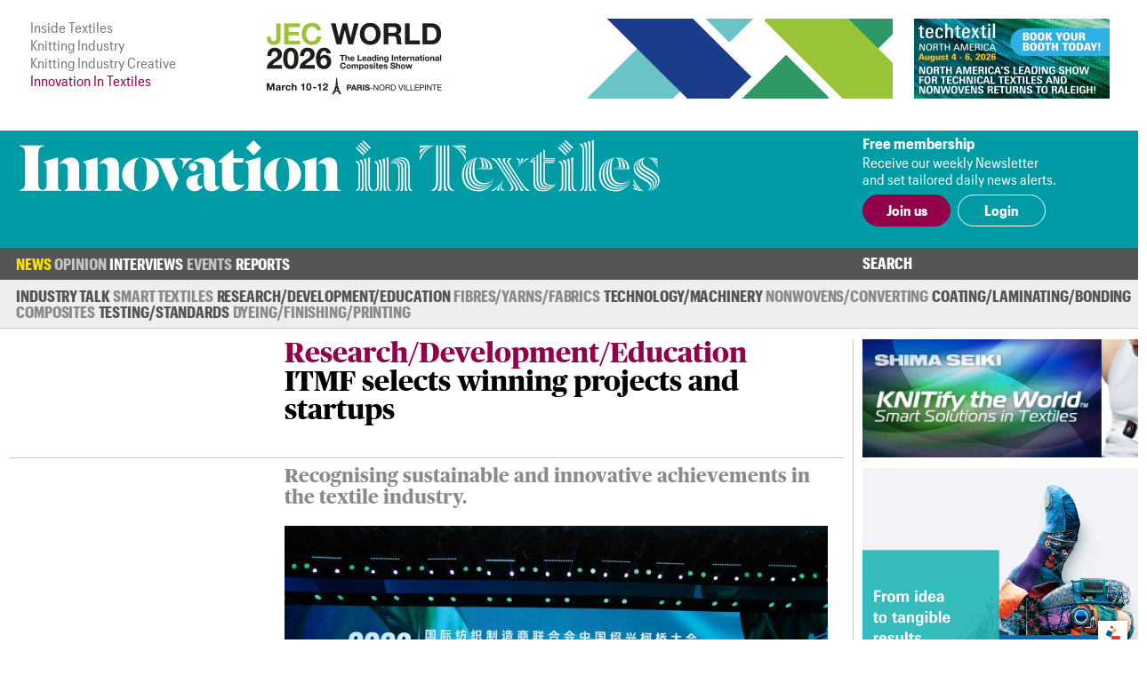

--- FILE ---
content_type: text/html; charset=UTF-8
request_url: https://www.innovationintextiles.com/research-development-education/itmf-selects-winning-projects-and-startups/
body_size: 6926
content:
<!DOCTYPE html>
<html xmlns="http://www.w3.org/1999/xhtml">
<head>
	<meta http-equiv="Content-Type" content="text/html; charset=utf-8"/>
	<meta name="google-translate-customization" content="d155ec45d26d4d55-8cb89f2540608ef3-ge33bc6fba8dc9a7f-16">
	<meta name="viewport" content="width=device-width, initial-scale=1, maximum-scale=1, user-scalable=no"/>
	<title>ITMF selects winning projects and startups</title>
	<meta name="news_keywords" content="ITMF selects winning projects and startups">
	<meta name="description" content="ITMF selects winning projects and startups">
	<link rel="canonical" href="https://www.innovationintextiles.com/research-development-education/" /><meta property="og:image" content="https://www.innovationintextiles.com/uploads/15376/ITMF1.jpg" /><meta name="twitter:image" content="https://www.innovationintextiles.com/uploads/15376/ITMF1.jpg" /><meta name="twitter:card" content="summary_large_image" /><meta property="og:title" content="ITMF selects winning projects and startups" /><meta name="twitter:title" content="ITMF selects winning projects and startups" />	<link rel="manifest" href="/site.webmanifest">
	<link rel="shortcut icon" href="/favicon.ico" type="image/x-icon">
	<link rel="stylesheet" type="text/css" href="/css/fonts/fonts.css">
	<link href="/css/style.css?v=221220-105617" rel="stylesheet" type="text/css" />
	<link href="/css/main.css?v=221220-105617" rel="stylesheet" type="text/css" />
	<link href="/css/engage.itoggle.css" rel="stylesheet" type="text/css" />
	<link href="/css/stylish-select.css" rel="stylesheet" type="text/css" />
<!--
	<link href="/css/advertisement.css?v=221220-105617" rel="stylesheet" type="text/css"/>
	<link href="/css/sidebars.css" rel="stylesheet" type="text/css"/>
	<link href="/css/responsive.css?v=221220-105617" rel="stylesheet" type="text/css"/>
-->
	<script src="/js/jquery-1.9.1.min.js" type="183a0419b76cb2f962112a45-text/javascript" charset="utf-8"></script>

	<script type="183a0419b76cb2f962112a45-text/javascript">

    var _gaq = _gaq || [];
    _gaq.push(["_setAccount", "UA-2910089-3"]);
    _gaq.push(["_trackPageview"]);

    (function () {
      var ga = document.createElement("script");
      ga.type = "text/javascript";
      ga.async = true;
      ga.src = ("https:" == document.location.protocol ? "https://ssl" : "http://www") + ".google-analytics.com/ga.js";
      var s = document.getElementsByTagName("script")[0];
      s.parentNode.insertBefore(ga, s);
    })();

	</script>

	<!-- Global site tag (gtag.js) - Google Analytics -->
	<script async src="https://www.googletagmanager.com/gtag/js?id=G-1XSJ6KTQW3" type="183a0419b76cb2f962112a45-text/javascript"></script>
	<script type="183a0419b76cb2f962112a45-text/javascript">
    window.dataLayer = window.dataLayer || [];
    function gtag(){dataLayer.push(arguments);}
    gtag('js', new Date());

    gtag('config', 'G-1XSJ6KTQW3');
	</script>


	<link href="https://fonts.googleapis.com/css?family=Lato:400,100,100italic,300,300italic,400italic,700,700italic,900,900italic"
	      rel="stylesheet" type="text/css"/>


</head>
<body>
<div class="container">
	<header class="header">
	<div class="above-masthead">
		<div class="wrapper">
			<div class="inner-wrapper">
				<ul id="it-site-list">
					<li><a href="https://insidetextiles.com" target="_blank">Inside Textiles</a></li>
					<li><a href="https://www.knittingindustry.com" target="_blank">Knitting Industry</a></li>
					<li><a href="https://knittingindustry.com/creative" target="_blank">Knitting Industry Creative</a></li>
					<li>Innovation In Textiles</li>
				</ul>
				<div id="head-ad">
	<div class="leaderboard-ad no-display-ipad"><a 
                                href="https://bansheewail.insidetextiles.com/ad/2492" 
                                target="_blank"
                                title="JEC"
                                rel="nofollow"
                              ><img 
                                src="https://bansheewail.insidetextiles.com/networkfiles/7e62bbb6ae4d1f74e676219c2eeeafe2/image.png" 
                                alt="JEC"
                                data-it-network='{"view_url":"https:\/\/bansheewail.insidetextiles.com\/view\/2492\/"}'
                            ></a></div>
	<div class="folio-ad-banner no-display-ipad"><a 
                                href="https://bansheewail.insidetextiles.com/ad/2499" 
                                target="_blank"
                                title="Techtextil North America"
                                rel="nofollow"
                              ><img 
                                src="https://bansheewail.insidetextiles.com/networkfiles/ee1a398d8df37d8d0ce9fb49d04481b0/image.jpg" 
                                alt="Techtextil North America"
                                data-it-network='{"view_url":"https:\/\/bansheewail.insidetextiles.com\/view\/2499\/"}'
                            ></a></div>
</div>
		    <div id="loadMobileImg"></div>
						<script type="183a0419b76cb2f962112a45-text/javascript">
							jQuery(document).ready(function($) {
						  		$.get("https://mobile.innovationintextiles.com/mobile-ad.php", function(data) {
					     			$("#loadMobileImg").replaceWith(data);
								});
							});
						</script>			</div>
		</div>
	</div>
	<div class="masthead">
		<div class="wrapper">
			<div class="inner-wrapper">
				<h1 id="site-logo">
					<a href="/">
						<img class="mobile-logo" src="/images/innovation-in-textiles_logo_white.svg" width="188" height="87" alt="logo"/>
						<img class="desktop-logo" src="/images/innovation-in-textiles_logo_masthead.svg" width="720" alt="logo"/>
					</a>
				</h1>
				<div class="membership">
											<div class="text-section no-display-mobile">
							<p><strong>Free membership</strong></p>
							<p>Receive our weekly Newsletter<br />and set tailored daily news alerts.</p>
						</div>

						<div class="calls-to-action">
							<a href="/register/" class="button solid">Join us</a>

							<a href="/signin/" class="button hollow white no-display-mobile">Login</a>
							<a href="#" id="mobile-login" class="button hollow white display-mobile">Login</a>
						</div>
									</div>
			</div>
		</div>

	</div>
</header>
<div id="main-menu-container" class="menu">
		<div class="inner-wrapper">
			<div class="nav-container nav-container-desktop">
	<nav class="nav">
		<ul>
		<li class=" has_sub_menu active" data-submenu="0"><a href="/news/">News</a><ul class="submenu submenu_0 active"><li class="industry"><a href="/industry-talk">Industry Talk</a></li><li class="smart"><a href="/smart-textiles-nanotechnology">Smart Textiles</a></li><li class="research"><a href="/research-development-education">Research/&#8203;Development/&#8203;Education</a></li><li class="fibres"><a href="/fibres-yarns-fabrics">Fibres/&#8203;Yarns/&#8203;Fabrics</a></li><li class="technology"><a href="/technology-machinery-equipment">Technology/Machinery</a></li><li class="nonwovens"><a href="/nonwovens">Nonwovens/&#8203;Converting</a></li><li class="coating"><a href="/coating-laminating-bonding">Coating/&#8203;Laminating/&#8203;Bonding</a></li><li class="composites"><a href="/composites">Composites</a></li><li class="testing"><a href="/testing-standards">Testing/&#8203;Standards</a></li><li class="dyeing"><a href="/dyeing-finishing-printing">Dyeing/&#8203;Finishing/&#8203;Printing</a></li></ul></li><li class=" has_sub_menu" data-submenu="1"><a href="/opinion/">Opinion</a><ul class="submenu submenu_1"><li class="general"><a href="/opinion">Latest</a></li><li class="general"><a href="/opinion-archive">Archive</a></li></ul></li><li class=" no_sub_menu" data-submenu="2"><a href="/interviews/">Interviews</a><ul class="submenu"><li>&nbsp;</li></ul></li><li class=" has_sub_menu" data-submenu="3"><a href="/exhibitions-conferences/">Events</a><ul class="submenu submenu_3"><li class="exhibition"><a href="/exhibitions-conferences">Exhibitions and Conferences</a></li></ul></li><li class=" no_sub_menu" data-submenu="4"><a href="/reports/">Reports</a><ul class="submenu"><li>&nbsp;</li></ul></li>		</ul>
		<div class="search-container">
			<a class="search-toggle">Search</a>
					<form class="search-form" action="/search" method="get" style="display: none">
						<input name="q" type="text" placeholder="Enter your search terms"/>
						<input type="submit" value="Go">
					</form>
		</div>
	</nav>

</div>

			
<div class="nav-container nav-container-mobile">
	<nav class="mobile-nav collapsed">
		<div class="mobile-nav"><ul class="mobile-nav-items collapsed" style=""><li class=" active"><a href="/news/" title="News" target="_self">News</a></li><li class=" inactive"><a href="/opinion/" title="Opinion" target="_self">Opinion</a></li><li class=" inactive"><a href="/interviews/" title="Interviews" target="_self">Interviews</a></li><li class=" inactive"><a href="/events-calendar/" title="Events" target="_self">Events</a></li><li class=" inactive"><a href="/reports/" title="Reports" target="_self">Reports</a></li><li class="active login" style="display: none;"><a>Login</a></li></ul><i class="fas fa-bars mobile-nav-icon"></i></div>
			<form class="account-form" id="login-form" action="/process/login.php" method="POST" style="display: none">
				<input type='hidden' name='login' value='1'/>
								<input type="hidden" name="token" id="token" value="de385ec983e623677e55a5358a7a1e5b" tabindex="100"/>
				<input type="hidden" name="keep-logged" id="keep-logged" value="1" class="mini-switch"/>
				<input type="text" name="user" placeholder="Email"/>
				<input type="password" name="pass" placeholder="Password"/>
				<div class="login-form-buttons">
					<span>
						<button class="button hollow white" id="forgot-password">Forgot password</button>
					</span>
					<span>
						<input type="submit" class="button solid white" value="Sign in"/>
					</span>
				</div>
			</form>

			<form class="account-form" id="password-reset-form" action="/process/login.php" method="POST"
			      style="display: none">
				<input type="hidden" name="action" value="reset-password"/>
				<input type="text" name="emailaddress" placeholder="Email"/>
				<input type="submit" class="button solid white" value="Reset"/>
			</form>

			</nav>
</div>
		</div>
</div>


	<div class="page">
		<div class="wrapper">
			<div class="inner-wrapper">
				
<section class="content">
	<div class="template article news research-andamp;-development,-education">

		
		<div class="layout">

			<header class="article-header news research-andamp;-development,-education">

		<div></div>

	<div class="article-header-content">
		<div>
												<h2>Research/&#8203;Development/&#8203;Education</h2>
								<h1>ITMF selects winning projects and startups</h1>
					</div>
		</div>

</header>

			<section class="intro">
									<p>Recognising sustainable and innovative achievements in the textile industry.</p>								<img src="/uploads/15376/ITMF1-611x408-boxed.jpg"  class="lead-image" title="The start-up company representatives receive their awards in Keqiao. © ITMF"/>			</section>

			
				<section class="detail">
					<p>7th November 2023</p>
					<p>
						<span>Innovation in Textiles</span>
						<br class="no-display-mobile"/>
						<span class="display-mobile">&nbsp;|&nbsp;</span>
						<span>Keqiao, China</span>
					</p>
					<p class="tags no-display-mobile"><a class="tag" href="/clothing-footwear">Clothing/&#8203;Footwear</a></p>
				</section>

			
			<section class="body">
				<!DOCTYPE html PUBLIC "-//W3C//DTD HTML 4.0 Transitional//EN" "http://www.w3.org/TR/REC-html40/loose.dtd">
<?xml encoding="utf-8" ?><html><body>

<p>At the ITMF Annual Conference 2023 which concluded on October 6<sup>th </sup>in Keqiao, China, a number of companies were recognised with awards for projects in the areas of Sustainability and Innovation and International Cooperation.</p>

<p>Winners in the former category included three companies from China &ndash; Qingdao Jifa Group for its work on the supercritical CO2-assisted dyeing of polyester, Qingdao University for a project on marine bio-based fibres, and Winner Medical for its development of biodegradable nanofibre face masks.</p>

<p>Also receiving recognition was Spain&rsquo;s University Polytechnic of Barcelona, which is involved in turning clothing and textile waste into new building materials, and Germany&rsquo;s UPM Biorefining, which is producing new biomaterials.</p>

<p>In the International Cooperation category, awards went to Germany&rsquo;s Kelheim Fibres and Santoni of Italy for their project on advanced knitting techniques with viscose, and to Austria&rsquo;s Lenzing, which has partnered with Sweden&rsquo;s S&ouml;dra to accelerate the production of new circular cellulosic fibres.</p>

<p>Further awards went to Magnolab, a new textile hub in the Biella region of Italy, Germany&rsquo;s&nbsp;&nbsp;&nbsp;&nbsp; Satori for its work in accelerating the international growth of fabric mills via B2B e-commerce, and to China&rsquo;s STAR Network Asia, which has launched a sustainable terms of trade initiative aimed at improving purchasing practices.</p>

<p>Six companies also received ITMF Start-up Awards &ndash; CarboScreen of Germany, Cebiotex of Spain, the UK&rsquo;s Colorifix, Rheiazymes AG of Switzerland, China&rsquo;s Shaoxing Qian Yong Textile and TreeToTextile of Sweden.</p>

<p>The objective of the ITMF Awards is to recognise sustainable and innovative achievements in the textile industry, with a focus on innovation, design, development and production under the strictest standards of sustainability and respect for the environment.</p>

<p>The ITMF 2023 conference was co-hosted by the China National Textile and Apparel and Council (CNTAC) and Shaoxing Municipal People&rsquo;s Government.</p>

<p><a href="http://www.itmf.org" target="_blank">www.itmf.org</a></p>
<script src="/cdn-cgi/scripts/7d0fa10a/cloudflare-static/rocket-loader.min.js" data-cf-settings="183a0419b76cb2f962112a45-|49" defer></script><script defer src="https://static.cloudflareinsights.com/beacon.min.js/vcd15cbe7772f49c399c6a5babf22c1241717689176015" integrity="sha512-ZpsOmlRQV6y907TI0dKBHq9Md29nnaEIPlkf84rnaERnq6zvWvPUqr2ft8M1aS28oN72PdrCzSjY4U6VaAw1EQ==" data-cf-beacon='{"version":"2024.11.0","token":"247c21e742af41d48fdb68a9344dc1e3","server_timing":{"name":{"cfCacheStatus":true,"cfEdge":true,"cfExtPri":true,"cfL4":true,"cfOrigin":true,"cfSpeedBrain":true},"location_startswith":null}}' crossorigin="anonymous"></script>
<script>(function(){function c(){var b=a.contentDocument||a.contentWindow.document;if(b){var d=b.createElement('script');d.innerHTML="window.__CF$cv$params={r:'9c5dc8512b863337',t:'MTc2OTc0MjY5Mg=='};var a=document.createElement('script');a.src='/cdn-cgi/challenge-platform/scripts/jsd/main.js';document.getElementsByTagName('head')[0].appendChild(a);";b.getElementsByTagName('head')[0].appendChild(d)}}if(document.body){var a=document.createElement('iframe');a.height=1;a.width=1;a.style.position='absolute';a.style.top=0;a.style.left=0;a.style.border='none';a.style.visibility='hidden';document.body.appendChild(a);if('loading'!==document.readyState)c();else if(window.addEventListener)document.addEventListener('DOMContentLoaded',c);else{var e=document.onreadystatechange||function(){};document.onreadystatechange=function(b){e(b);'loading'!==document.readyState&&(document.onreadystatechange=e,c())}}}})();</script></body></html>
											</section>

			<div class="col-span-all single-line-break-container single-article-slb slb-0">
	<div class="single-line-break"></div>
</div>
			<section class="share-title">
	Share<span class="extended-share-title"> this page</span>
</section>

<section class="share-buttons">
	<p>
				<span class='st_twitter_hcount'  st_image='https://www.innovationintextiles.com/uploads/15376/ITMF1.jpg' st_url='https://www.innovationintextiles.com/research-development-education/itmf-selects-winning-projects-and-startups/' displayText='Tweet'>Twitter</span>
		<span class='st_facebook_hcount'  st_image='https://www.innovationintextiles.com/uploads/15376/ITMF1.jpg' st_url='https://www.innovationintextiles.com/research-development-education/itmf-selects-winning-projects-and-startups/' displayText='Facebook'>Facebook</span>
		<span class='st_linkedin_hcount'  st_image='https://www.innovationintextiles.com/uploads/15376/ITMF1.jpg' st_url='https://www.innovationintextiles.com/research-development-education/itmf-selects-winning-projects-and-startups/' displayText='LinkedIn'>LinkedIn</span>
		<span class='st_email_hcount' displayText='Email'>Email</span>
		<script type="183a0419b76cb2f962112a45-text/javascript">var switchTo5x = true;</script>
		<script type="183a0419b76cb2f962112a45-text/javascript" src="https://ws.sharethis.com/button/buttons.js"></script>
		<script type="183a0419b76cb2f962112a45-text/javascript">stLight.options({
        publisher: "56c21450-60f4-4b91-bfdf-d5fd5077bfed",
        doNotHash: false,
        doNotCopy: false,
        hashAddressBar: false
      });</script>
	</p>
</section>

		</div>
			<div class="col-span-3 triple-line-break-container">
	<div class="triple-line-break">
			</div>
</div>
	<section class="related">
		<header class="subheader">Related News</header>

				<div class="related-articles">

			<div class="col-span-all single-line-break-container related-news-slb slb-0 slb-first">
	<div class="single-line-break"></div>
</div><article class="right-border excerpt">
		    <a href="/launch-of-itmf-awards-2025"><img src="/uploads/16155/ITMF-300x192-cropped.jpg" />
		      
			    <p>Launch of ITMF Awards 2025</p>
			    
		    </a>
	    </article><div class="col-span-all single-line-break-container related-news-slb slb-1 slb-not-first">
	<div class="single-line-break"></div>
</div><article class="right-border excerpt">
		    <a href="/dates-in-davos-delayed"><img src="/uploads/13777/Davos-300x192-cropped.jpg" />
		      
			    <p>Dates in Davos delayed</p>
			    
		    </a>
	    </article><div class="col-span-all single-line-break-container related-news-slb slb-2 slb-not-first">
	<div class="single-line-break"></div>
</div><article class=" excerpt">
		    <a href="/itmf-award-winners-2022"><img src="/uploads/14481/ITMF-300x192-cropped.jpg" />
		      
			    <p>ITMF Award winners 2022</p>
			    
		    </a>
	    </article>		</div>
		
	</section>
		<section class="latest-reports">
	<div class="content">
		<header>
			Latest Reports
		</header>
		<div class="body">
			<img src="/images/inside-textiles_reports_m.png" class="display-mobile" style="float: right; width: 50%; margin: 0 0 1em 1em;" />
			<p>Business intelligence for the fibre, textiles and apparel industries: technologies, innovations, markets,
				investments, trade policy, sourcing, strategy...</p>
			<a class="button solid" href="/reports">Find out more</a>
		</div>
	</div>
	<div class="img"></div>
</section>
	</div>


</section>
						<div class="right" id="sidebar">
							<div class="sidebar_premium"><a 
                                href="https://bansheewail.insidetextiles.com/ad/2338" 
                                target="_blank"
                                title="Shima Seiki"
                                rel="nofollow"
                              ><img 
                                src="https://bansheewail.insidetextiles.com/networkfiles/5bf4eee5e46cf20223c066f4fbce3c5f/image.gif" 
                                alt="Shima Seiki"
                                data-it-network='{"view_url":"https:\/\/bansheewail.insidetextiles.com\/view\/2338\/"}'
                            ></a></div>
<div class="sidebar_premium"><a 
                                href="https://bansheewail.insidetextiles.com/ad/2536" 
                                target="_blank"
                                title="TexProcess"
                                rel="nofollow"
                              ><img 
                                src="https://bansheewail.insidetextiles.com/networkfiles/747a094b959e5eade52fff618ec4972d/image.gif" 
                                alt="TexProcess"
                                data-it-network='{"view_url":"https:\/\/bansheewail.insidetextiles.com\/view\/2536\/"}'
                            ></a></div>



<div style="clear: both; margin-bottom: 36px;"><a class="button solid" href="/advertise">Advertise</a></div>
						</div>
								</div>
		</div>
	</div>

	
<footer class="footer">

	<div class="menu">
		<div class="inner-wrapper">
			<div class="nav-container nav-container-desktop">
	<nav class="nav">
		<ul>
		<li class=" has_sub_menu active" data-submenu="0"><a href="/news/">News</a><ul class="submenu submenu_0 active"><li class="industry"><a href="/industry-talk">Industry Talk</a></li><li class="smart"><a href="/smart-textiles-nanotechnology">Smart Textiles</a></li><li class="research"><a href="/research-development-education">Research/&#8203;Development/&#8203;Education</a></li><li class="fibres"><a href="/fibres-yarns-fabrics">Fibres/&#8203;Yarns/&#8203;Fabrics</a></li><li class="technology"><a href="/technology-machinery-equipment">Technology/Machinery</a></li><li class="nonwovens"><a href="/nonwovens">Nonwovens/&#8203;Converting</a></li><li class="coating"><a href="/coating-laminating-bonding">Coating/&#8203;Laminating/&#8203;Bonding</a></li><li class="composites"><a href="/composites">Composites</a></li><li class="testing"><a href="/testing-standards">Testing/&#8203;Standards</a></li><li class="dyeing"><a href="/dyeing-finishing-printing">Dyeing/&#8203;Finishing/&#8203;Printing</a></li></ul></li><li class=" has_sub_menu" data-submenu="1"><a href="/opinion/">Opinion</a><ul class="submenu submenu_1"><li class="general"><a href="/opinion">Latest</a></li><li class="general"><a href="/opinion-archive">Archive</a></li></ul></li><li class=" no_sub_menu" data-submenu="2"><a href="/interviews/">Interviews</a><ul class="submenu"><li>&nbsp;</li></ul></li><li class=" has_sub_menu" data-submenu="3"><a href="/exhibitions-conferences/">Events</a><ul class="submenu submenu_3"><li class="exhibition"><a href="/exhibitions-conferences">Exhibitions and Conferences</a></li></ul></li><li class=" no_sub_menu" data-submenu="4"><a href="/reports/">Reports</a><ul class="submenu"><li>&nbsp;</li></ul></li>		</ul>
		<div class="search-container">
			<a class="search-toggle">Search</a>
					<form class="search-form" action="/search" method="get" style="display: none">
						<input name="q" type="text" placeholder="Enter your search terms"/>
						<input type="submit" value="Go">
					</form>
		</div>
	</nav>

</div>

			
<div class="nav-container nav-container-mobile">
	<nav class="mobile-nav collapsed">
		<div class="mobile-nav"><ul class="mobile-nav-items collapsed" style=""><li class=" active"><a href="/news/" title="News" target="_self">News</a></li><li class=" inactive"><a href="/opinion/" title="Opinion" target="_self">Opinion</a></li><li class=" inactive"><a href="/interviews/" title="Interviews" target="_self">Interviews</a></li><li class=" inactive"><a href="/events-calendar/" title="Events" target="_self">Events</a></li><li class=" inactive"><a href="/reports/" title="Reports" target="_self">Reports</a></li><li class="active login" style="display: none;"><a>Login</a></li></ul><i class="fas fa-bars mobile-nav-icon"></i></div>	</nav>
</div>
		</div>
	</div>

	<div class="footer-content">
		<div class="inner-wrapper">
			<div class="footer-main">
				<h1 id="footer-site-logo">
					<a href="/">
						<img class="footer-logo" src="/images/innovation-in-textiles_logo_compact_compact.svg" width="90" height="90" alt="logo"/>
					</a>
				</h1>
				<div class="footer-ad">
				</div>

				<div class="newsletter-signup">
					<h1>Free Weekly Newsletter</h1>
					<p>This week's key stories, direct to your inbox.<br />Be the first to know.</p>
					<form action="/process/newsletter.php" method="post" _lpchecked="1">
						<label>
							<input type="email" name="email_address" placeholder="Email" class="text-field" />
						</label>
						<input type="submit" value="Subscribe" class="button hollow" />
					</form>
				</div>

			</div>

			<div class="footer-sidebar">
				<div class="sitemap">
	<ul>
		<li><a href="/advertise">Advertise with us</a></li>
		<li><a href="/about">About us</a></li>
		<li><a href="/contact">Contact us</a></li>
		<li><a href="/terms">Terms and conditions</a></li>
		<li><a href="/privacy">Privacy</a></li>
	</ul>
	<div class="btt-container">
		<a class="button hollow back-to-top" href="#">Top</a>
	</div>
</div>
			</div>
		</div>
	</div>

	<div class="copyright">
		<div class="inner-wrapper">
			<p>&copy; Copyright Innovation in Textiles. Innovation in Textiles is an online publication of Inside Textiles Ltd. PO Box 271,
				Nantwich, CW5 9BT United Kingdom Registered in England No 04687617 </p>
		</div>
	</div>

</footer>
</div>


<script src="/js/jquery.stylish-select.js" type="183a0419b76cb2f962112a45-text/javascript"></script>
<script src="/js/easing.js" type="183a0419b76cb2f962112a45-text/javascript"></script>
<script src="/js/engage.itoggle.js" type="183a0419b76cb2f962112a45-text/javascript"></script>
<script src="/js/printThis.js" type="183a0419b76cb2f962112a45-text/javascript" language="javascript"></script>
<script src="/js/jquery.sticky.js" type="183a0419b76cb2f962112a45-text/javascript"></script>
<script src="/js/main_nav.min.js?v=221220-105617" type="183a0419b76cb2f962112a45-text/javascript"></script>
<script src="/js/mobile_nav.min.js?v=221220-105617" type="183a0419b76cb2f962112a45-text/javascript"></script>
<script src="/js/clamp.min.js?v=221220-105617" type="183a0419b76cb2f962112a45-text/javascript"></script>
<script src="/js/scale.min.js?v=221220-105617" type="183a0419b76cb2f962112a45-text/javascript"></script>
<script src="/js/quotify.min.js?v=221220-105617" type="183a0419b76cb2f962112a45-text/javascript"></script>
<script src="/js/tooltips.min.js?v=221220-105617" type="183a0419b76cb2f962112a45-text/javascript"></script>
<script src="/js/checkbox.min.js?v=221220-105617" type="183a0419b76cb2f962112a45-text/javascript"></script>
<script src="/js/RHSads.min.js?v=221220-105617" type="183a0419b76cb2f962112a45-text/javascript"></script>
<script src="/vendor/rare-earth-digital/it-ad-network/js/log_views.min.js" type="183a0419b76cb2f962112a45-text/javascript"></script>
<script src="/js/custom.js?d=20191216" type="183a0419b76cb2f962112a45-text/javascript"></script>

<script type="183a0419b76cb2f962112a45-text/javascript">
  var $excerpts = document.querySelectorAll("section.technology article.excerpt:not(.lead) a p:not(.columnist)");
  for ($e = 0; $e < $excerpts.length; $e++) {
    $clamp($excerpts[$e], {clamp: 3});
  }

  $excerpts = document.querySelectorAll("section.technology article.excerpt.lead a p:not(.columnist)");
  for ($e = 0; $e < $excerpts.length; $e++) {
    $clamp($excerpts[$e], {clamp: 2});
  }

  $excerpts = document.querySelectorAll("section.technology-subsections article.excerpt a p, section.more-news article.excerpt a p, section.related article.excerpt a p");
  for ($e = 0; $e < $excerpts.length; $e++) {
    $clamp($excerpts[$e], {clamp: 2});
  }

  $excerpts = document.querySelectorAll("div.template.article-list article.excerpt a p, div.template.report-list article.excerpt a p, div.template.author-articles article.excerpt a p");
  for ($e = 0; $e < $excerpts.length; $e++) {
    $clamp($excerpts[$e], {clamp: 2});
  }

  $intro = document.querySelectorAll('.template.viewpoint div.article-header-content h1');
  for ($e = 0; $e < $intro.length; $e++) {
    $clamp($intro[$e], {clamp: 3});
  }

  $intro = document.querySelectorAll("section.intro p:first-of-type");
  for ($e = 0; $e < $intro.length; $e++) {
    $clamp($intro[$e], {clamp: 3});
  }

  function responsiveClamp() {
    var n = window.innerWidth < 768 ? 3 : 2;
    $intro = document.querySelectorAll('div.article-header-content h1, .author-list article.author .summary p');
    for ($e = 0; $e < $intro.length; $e++) {
      $clamp($intro[$e], {clamp: n});
    }
  }

  window.onresize = function() { responsiveClamp(); }

  document.addEventListener('DOMContentLoaded', function() {
    responsiveClamp();
  });
</script>


</body>
</html>
<!-- cached page - Thursday 29th of January 2026 06:33:49 PM, Page : http://www.innovationintextiles.com/research-development-education/itmf-selects-winning-projects-and-startups/, Expected Life: 178200 -->

--- FILE ---
content_type: application/javascript; charset=UTF-8
request_url: https://www.innovationintextiles.com/cdn-cgi/challenge-platform/h/b/scripts/jsd/d251aa49a8a3/main.js?
body_size: 9188
content:
window._cf_chl_opt={AKGCx8:'b'};~function(N6,RA,RW,RB,RO,Rj,RC,RK,N0,N1){N6=P,function(S,J,NX,N5,R,N){for(NX={S:506,J:488,R:447,N:344,y:296,h:521,e:330,g:368,D:340},N5=P,R=S();!![];)try{if(N=parseInt(N5(NX.S))/1+-parseInt(N5(NX.J))/2*(parseInt(N5(NX.R))/3)+-parseInt(N5(NX.N))/4+parseInt(N5(NX.y))/5+parseInt(N5(NX.h))/6+-parseInt(N5(NX.e))/7+parseInt(N5(NX.g))/8*(parseInt(N5(NX.D))/9),J===N)break;else R.push(R.shift())}catch(y){R.push(R.shift())}}(T,597304),RA=this||self,RW=RA[N6(516)],RB=null,RO=Rl(),Rj=function(hT,h9,h7,h6,h5,h4,Nk,J,R,N,y){return hT={S:419,J:408,R:498,N:391,y:292},h9={S:495,J:452,R:264,N:377,y:480,h:498,e:266,g:325,D:325,Q:349,o:319,d:320,k:262,a:334,i:325,M:412,b:342,f:334,I:387,v:453,U:349,c:523,z:504,m:397,E:398,L:446,Z:431,A:398,W:276,B:400,X:319,s:325,V:441,G:387,H:426,Y:437,l:458},h7={S:461,J:301},h6={S:475},h5={S:351,J:341,R:334,N:387,y:475,h:333,e:365,g:501,D:301,Q:441,o:258,d:485,k:375,a:293,i:485,M:375,b:510,f:475,I:510,v:461,U:265,c:446,z:360,m:382,E:384,L:422,Z:387,A:325,W:500,B:303,X:325,s:258,V:485,G:375,H:297,Y:370,l:303,O:387,n:320,j:388,C:348,K:315,x:305,F:387,T0:431,T1:315,T2:272,T3:387,T4:287,T5:502,T6:475,T7:400},h4={S:416,J:328,R:505,N:376,y:321,h:493,e:395,g:379,D:338,Q:520,o:429,d:288,k:327,a:425,i:338,M:448},Nk=N6,J={'QpITk':Nk(hT.S),'oHpBH':function(h,e){return h===e},'nzGUk':Nk(hT.J),'wWaAy':function(h,e){return h<e},'znELL':function(h,e){return h>e},'gQeBG':function(h,e){return h(e)},'fZuyL':function(h,e){return h<e},'jNAgE':function(h,e){return h+e},'vvFAB':function(h,e){return h>e},'NNaBq':function(h,e){return e==h},'WJEsG':function(h,e){return h<<e},'duMIx':function(h,e){return h-e},'CYear':function(h,e){return h(e)},'NBAep':function(h,e){return e|h},'EfLoB':function(h,e){return e&h},'qViiN':function(h,e){return e==h},'XjCja':function(h,e){return e|h},'SKebE':function(h,e){return h&e},'kRFyf':function(h,e){return h>e},'dqXaa':function(h,e){return h<<e},'Usjoq':function(h,e){return h(e)},'XKeML':function(h,e){return h<e},'pOclF':function(h,e){return h<<e},'CbIKV':function(h,e){return h==e},'UjWqD':function(h,e){return h(e)},'MHYgk':function(h,e){return h(e)},'vCJxB':function(h,e){return e==h},'SdNGf':function(h,e){return h===e},'TrLVy':Nk(hT.R),'ZoGyB':function(h,e){return h(e)},'cxZhh':function(h,e){return h!=e},'jNtGo':function(h,e){return h==e},'rrWkK':function(h,e){return h*e},'jWfWg':function(h,e){return h==e},'DqxCA':function(h,e){return e*h},'EDCTB':function(h,e){return h(e)},'TXdWc':function(h,e){return e&h},'UBSzp':function(h,e){return h(e)},'PpjAk':function(h,e){return h*e},'mxjPJ':function(h,e){return h<e},'xDGxH':function(h,e){return h(e)}},R=String[Nk(hT.N)],N={'h':function(h,h3,Na,g,D,Q,o,d){if(h3={S:432,J:441},Na=Nk,J[Na(h4.S)](Na(h4.J),J[Na(h4.R)]))try{return g=k[Na(h4.N)](Na(h4.y)),g[Na(h4.h)]=Na(h4.e),g[Na(h4.g)]='-1',a[Na(h4.D)][Na(h4.Q)](g),D=g[Na(h4.o)],Q={},Q=i(D,D,'',Q),Q=M(D,D[Na(h4.d)]||D[Na(h4.k)],'n.',Q),Q=b(D,g[J[Na(h4.a)]],'d.',Q),f[Na(h4.i)][Na(h4.M)](g),o={},o.r=Q,o.e=null,o}catch(k){return d={},d.r={},d.e=k,d}else return h==null?'':N.g(h,6,function(D,Ni){return Ni=Na,Ni(h3.S)[Ni(h3.J)](D)})},'g':function(D,Q,o,NM,H,i,M,I,U,z,E,L,Z,A,W,B,X,s,V){if(NM=Nk,NM(h5.S)===NM(h5.J)){for(A=0;J[NM(h5.R)](W,B);s<<=1,G-1==V?(H=0,Y[NM(h5.N)](o(O)),z=0):j++,X++);for(H=C[NM(h5.y)](0),K=0;J[NM(h5.h)](8,x);T0=T1<<1|H&1,T3-1==T2?(T4=0,T5[NM(h5.N)](J[NM(h5.e)](T6,T7)),T8=0):T9++,H>>=1,F++);}else{if(null==D)return'';for(M={},I={},U='',z=2,E=3,L=2,Z=[],A=0,W=0,B=0;J[NM(h5.g)](B,D[NM(h5.D)]);B+=1)if(X=D[NM(h5.Q)](B),Object[NM(h5.o)][NM(h5.d)][NM(h5.k)](M,X)||(M[X]=E++,I[X]=!0),s=J[NM(h5.a)](U,X),Object[NM(h5.o)][NM(h5.d)][NM(h5.k)](M,s))U=s;else{if(Object[NM(h5.o)][NM(h5.i)][NM(h5.M)](I,U)){if(J[NM(h5.b)](256,U[NM(h5.y)](0))){for(i=0;i<L;A<<=1,Q-1==W?(W=0,Z[NM(h5.N)](o(A)),A=0):W++,i++);for(V=U[NM(h5.f)](0),i=0;J[NM(h5.I)](8,i);A=A<<1|V&1.44,J[NM(h5.v)](W,Q-1)?(W=0,Z[NM(h5.N)](o(A)),A=0):W++,V>>=1,i++);}else{for(V=1,i=0;i<L;A=J[NM(h5.U)](A,1)|V,W==J[NM(h5.c)](Q,1)?(W=0,Z[NM(h5.N)](J[NM(h5.z)](o,A)),A=0):W++,V=0,i++);for(V=U[NM(h5.y)](0),i=0;16>i;A=J[NM(h5.m)](J[NM(h5.U)](A,1),J[NM(h5.E)](V,1)),J[NM(h5.L)](W,Q-1)?(W=0,Z[NM(h5.Z)](J[NM(h5.z)](o,A)),A=0):W++,V>>=1,i++);}z--,z==0&&(z=Math[NM(h5.A)](2,L),L++),delete I[U]}else for(V=M[U],i=0;i<L;A=J[NM(h5.W)](J[NM(h5.U)](A,1),J[NM(h5.B)](V,1)),W==Q-1?(W=0,Z[NM(h5.Z)](J[NM(h5.e)](o,A)),A=0):W++,V>>=1,i++);U=(z--,z==0&&(z=Math[NM(h5.X)](2,L),L++),M[s]=E++,String(X))}if(U!==''){if(Object[NM(h5.s)][NM(h5.V)][NM(h5.G)](I,U)){if(J[NM(h5.H)](256,U[NM(h5.f)](0))){for(i=0;J[NM(h5.R)](i,L);A<<=1,Q-1==W?(W=0,Z[NM(h5.N)](J[NM(h5.z)](o,A)),A=0):W++,i++);for(V=U[NM(h5.y)](0),i=0;8>i;A=J[NM(h5.m)](J[NM(h5.Y)](A,1),J[NM(h5.l)](V,1)),Q-1==W?(W=0,Z[NM(h5.O)](J[NM(h5.n)](o,A)),A=0):W++,V>>=1,i++);}else{for(V=1,i=0;J[NM(h5.j)](i,L);A=V|A<<1,Q-1==W?(W=0,Z[NM(h5.N)](o(A)),A=0):W++,V=0,i++);for(V=U[NM(h5.y)](0),i=0;16>i;A=J[NM(h5.C)](A,1)|V&1.3,J[NM(h5.K)](W,Q-1)?(W=0,Z[NM(h5.N)](J[NM(h5.x)](o,A)),A=0):W++,V>>=1,i++);}z--,z==0&&(z=Math[NM(h5.X)](2,L),L++),delete I[U]}else for(V=M[U],i=0;i<L;A=J[NM(h5.W)](A<<1.1,V&1.83),W==Q-1?(W=0,Z[NM(h5.F)](J[NM(h5.T0)](o,A)),A=0):W++,V>>=1,i++);z--,J[NM(h5.T1)](0,z)&&L++}for(V=2,i=0;i<L;A=A<<1|1&V,J[NM(h5.T2)](W,Q-1)?(W=0,Z[NM(h5.T3)](o(A)),A=0):W++,V>>=1,i++);for(;;)if(A<<=1,Q-1==W){if(NM(h5.T4)===NM(h5.T5))return R[NM(h5.T6)](N);else{Z[NM(h5.F)](J[NM(h5.e)](o,A));break}}else W++;return Z[NM(h5.T7)]('')}},'j':function(h,Np){return Np=Nk,h==null?'':J[Np(h7.S)]('',h)?null:N.i(h[Np(h7.J)],32768,function(e,Nb){return Nb=Np,h[Nb(h6.S)](e)})},'i':function(D,Q,o,Nf,i,M,I,U,z,E,L,Z,A,W,B,X,s,V,H,O,j,C,K,G){if(Nf=Nk,i={},i[Nf(h9.S)]=Nf(h9.J),i[Nf(h9.R)]=function(Y,O){return Y<O},M=i,J[Nf(h9.N)](J[Nf(h9.y)],Nf(h9.h))){for(I=[],U=4,z=4,E=3,L=[],W=J[Nf(h9.e)](o,0),B=Q,X=1,Z=0;3>Z;I[Z]=Z,Z+=1);for(s=0,V=Math[Nf(h9.g)](2,2),A=1;V!=A;G=B&W,B>>=1,0==B&&(B=Q,W=o(X++)),s|=(0<G?1:0)*A,A<<=1);switch(s){case 0:for(s=0,V=Math[Nf(h9.D)](2,8),A=1;J[Nf(h9.Q)](A,V);G=W&B,B>>=1,J[Nf(h9.o)](0,B)&&(B=Q,W=J[Nf(h9.d)](o,X++)),s|=J[Nf(h9.k)](J[Nf(h9.a)](0,G)?1:0,A),A<<=1);H=R(s);break;case 1:for(s=0,V=Math[Nf(h9.i)](2,16),A=1;J[Nf(h9.Q)](A,V);G=W&B,B>>=1,J[Nf(h9.M)](0,B)&&(B=Q,W=o(X++)),s|=J[Nf(h9.b)](J[Nf(h9.f)](0,G)?1:0,A),A<<=1);H=R(s);break;case 2:return''}for(Z=I[3]=H,L[Nf(h9.I)](H);;){if(X>D)return'';for(s=0,V=Math[Nf(h9.g)](2,E),A=1;V!=A;G=W&B,B>>=1,0==B&&(B=Q,W=J[Nf(h9.v)](o,X++)),s|=(0<G?1:0)*A,A<<=1);switch(H=s){case 0:for(s=0,V=Math[Nf(h9.g)](2,8),A=1;J[Nf(h9.U)](A,V);G=J[Nf(h9.c)](W,B),B>>=1,0==B&&(B=Q,W=J[Nf(h9.z)](o,X++)),s|=J[Nf(h9.m)](J[Nf(h9.E)](0,G)?1:0,A),A<<=1);I[z++]=R(s),H=J[Nf(h9.L)](z,1),U--;break;case 1:for(s=0,V=Math[Nf(h9.D)](2,16),A=1;V!=A;G=W&B,B>>=1,0==B&&(B=Q,W=J[Nf(h9.Z)](o,X++)),s|=(J[Nf(h9.A)](0,G)?1:0)*A,A<<=1);I[z++]=J[Nf(h9.W)](R,s),H=z-1,U--;break;case 2:return L[Nf(h9.B)]('')}if(J[Nf(h9.X)](0,U)&&(U=Math[Nf(h9.s)](2,E),E++),I[H])H=I[H];else if(H===z)H=Z+Z[Nf(h9.V)](0);else return null;L[Nf(h9.G)](H),I[z++]=Z+H[Nf(h9.V)](0),U--,Z=H,U==0&&(U=Math[Nf(h9.D)](2,E),E++)}}else for(O=M[Nf(h9.S)][Nf(h9.H)]('|'),j=0;!![];){switch(O[j++]){case'0':C=J[Nf(h9.Y)];continue;case'1':if(typeof K!==Nf(h9.l)||M[Nf(h9.R)](K,30))return null;continue;case'2':return K;case'3':if(!C)return null;continue;case'4':K=C.i;continue}break}}},y={},y[Nk(hT.y)]=N.h,y}(),RC={},RC[N6(483)]='o',RC[N6(471)]='s',RC[N6(440)]='u',RC[N6(259)]='z',RC[N6(458)]='n',RC[N6(329)]='I',RC[N6(457)]='b',RK=RC,RA[N6(337)]=function(S,J,R,N,hM,hi,ha,NU,y,g,D,Q,o,i,M){if(hM={S:273,J:474,R:476,N:450,y:476,h:509,e:357,g:404,D:509,Q:356,o:486,d:301,k:496,a:496,i:354,M:508,b:451,f:469,I:519,v:393,U:367},hi={S:277,J:301,R:508,N:396,y:409},ha={S:258,J:485,R:375,N:387},NU=N6,y={'YiUDf':function(I,U){return U===I},'dwNnS':function(I,U){return I+U},'CYHyz':function(I,U){return I(U)},'bMdXt':NU(hM.S),'rNlHG':function(I,U,z){return I(U,z)},'DkaHE':function(I,U,z){return I(U,z)}},null===J||void 0===J)return N;for(g=RF(J),S[NU(hM.J)][NU(hM.R)]&&(g=g[NU(hM.N)](S[NU(hM.J)][NU(hM.y)](J))),g=S[NU(hM.h)][NU(hM.e)]&&S[NU(hM.g)]?S[NU(hM.D)][NU(hM.e)](new S[(NU(hM.g))](g)):function(I,Nz,U){for(Nz=NU,I[Nz(hi.S)](),U=0;U<I[Nz(hi.J)];y[Nz(hi.R)](I[U],I[U+1])?I[Nz(hi.N)](y[Nz(hi.y)](U,1),1):U+=1);return I}(g),D='nAsAaAb'.split('A'),D=D[NU(hM.Q)][NU(hM.o)](D),Q=0;Q<g[NU(hM.d)];o=g[Q],i=Rx(S,J,o),D(i)?NU(hM.k)===NU(hM.a)?(M=i==='s'&&!S[NU(hM.i)](J[o]),y[NU(hM.M)](y[NU(hM.b)],R+o)?y[NU(hM.f)](h,R+o,i):M||y[NU(hM.f)](h,R+o,J[o])):y[NU(hM.I)](J,NU(hM.v)):y[NU(hM.U)](h,R+o,i),Q++);return N;function h(I,U,Nc){Nc=NU,Object[Nc(ha.S)][Nc(ha.J)][Nc(ha.R)](N,U)||(N[U]=[]),N[U][Nc(ha.N)](I)}},N0=N6(414)[N6(426)](';'),N1=N0[N6(356)][N6(486)](N0),RA[N6(317)]=function(J,R,hI,Nm,N,y,h,g,D,Q){for(hI={S:372,J:300,R:261,N:301,y:300,h:358,e:387,g:477},Nm=N6,N={},N[Nm(hI.S)]=function(o,k){return k===o},N[Nm(hI.J)]=function(o,k){return k===o},y=N,h=Object[Nm(hI.R)](R),g=0;g<h[Nm(hI.N)];g++)if(D=h[g],y[Nm(hI.S)]('f',D)&&(D='N'),J[D]){for(Q=0;Q<R[h[g]][Nm(hI.N)];y[Nm(hI.y)](-1,J[D][Nm(hI.h)](R[h[g]][Q]))&&(N1(R[h[g]][Q])||J[D][Nm(hI.e)]('o.'+R[h[g]][Q])),Q++);}else J[D]=R[h[g]][Nm(hI.g)](function(o){return'o.'+o})},N3();function RF(J,hg,Nv,R,N,y){for(hg={S:524,J:524,R:450,N:261,y:518},Nv=N6,R={},R[Nv(hg.S)]=function(h,e){return h!==e},N=R,y=[];N[Nv(hg.J)](null,J);y=y[Nv(hg.R)](Object[Nv(hg.N)](J)),J=Object[Nv(hg.y)](J));return y}function N3(hn,hO,hG,NL,S,J,R,N,y){if(hn={S:299,J:411,R:273,N:324,y:444,h:381,e:437,g:309,D:455,Q:526,o:282,d:401,k:410,a:343,i:269,M:434,b:387,f:464,I:475,v:390,U:459,c:322,z:525,m:494,E:286,L:286,Z:304,A:352,W:278,B:278},hO={S:383,J:359,R:350,N:354,y:347,h:514,e:282,g:324,D:278,Q:322},hG={S:413,J:407,R:399,N:413,y:472,h:335,e:355,g:489,D:280,Q:280,o:258,d:485,k:375,a:387},NL=N6,S={'ouRhR':NL(hn.S),'MjQwu':function(h,e){return h==e},'HrmLY':function(h,e){return e!==h},'IgvuX':NL(hn.J),'dFtiQ':function(h,e){return e==h},'nWdJr':function(h,e){return h(e)},'QXnMc':function(h,e){return h>e},'KUXPe':function(h,e){return h&e},'OAciL':function(h,e,g){return h(e,g)},'TxHOa':function(h,e){return h===e},'qFVbJ':NL(hn.R),'WJxbv':function(h){return h()},'vUgYu':NL(hn.N),'fGOiu':NL(hn.y),'QfVeq':NL(hn.h),'JUHWE':function(h,e){return h!==e}},J=RA[NL(hn.e)],!J){if(NL(hn.g)===NL(hn.D))J(S[NL(hn.Q)]);else return}if(!RH())return;if(R=![],N=function(NZ){if(NZ=NL,S[NZ(hG.S)](NZ(hG.J),NZ(hG.R))){if(!R){if(R=!![],!RH()){if(S[NZ(hG.N)](S[NZ(hG.y)],NZ(hG.h)))return;else if(S[NZ(hG.e)](NZ(hG.g),typeof R[NZ(hG.D)]))return y[NZ(hG.Q)](function(){}),'p'}RX(function(g){N4(J,g)})}}else D[NZ(hG.o)][NZ(hG.d)][NZ(hG.k)](Q,o)||(d[k]=[]),a[i][NZ(hG.a)](M)},RW[NL(hn.o)]!==S[NL(hn.d)]){if(S[NL(hn.k)](S[NL(hn.a)],S[NL(hn.i)])){for(X=0;s<V;H<<=1,S[NL(hn.M)](Y,l-1)?(O=0,n[NL(hn.b)](S[NL(hn.f)](j,C)),K=0):x++,G++);for(F=T0[NL(hn.I)](0),T1=0;S[NL(hn.v)](8,T2);T4=T5<<1|S[NL(hn.U)](T6,1),T8-1==T7?(T9=0,TT[NL(hn.b)](TP(TS)),TJ=0):TR++,TN>>=1,T3++);}else S[NL(hn.c)](N)}else RA[NL(hn.z)]?S[NL(hn.m)](NL(hn.E),NL(hn.L))?S[NL(hn.Z)](N,y,h):RW[NL(hn.z)](NL(hn.A),N):(y=RW[NL(hn.W)]||function(){},RW[NL(hn.B)]=function(hY,NW,D,o){(hY={S:410},NW=NL,D={'KVQmH':function(Q,o,NA){return NA=P,S[NA(hY.S)](Q,o)},'SpOXj':S[NW(hO.S)],'jXkgp':function(Q,o,d){return Q(o,d)}},NW(hO.J)!==NW(hO.J))?(o=D[NW(hO.R)]('s',M)&&!b[NW(hO.N)](f[I]),D[NW(hO.y)]===o+U?c(z+m,E):o||D[NW(hO.h)](L,Z+A,W[B])):(y(),RW[NW(hO.e)]!==NW(hO.g)&&(RW[NW(hO.D)]=y,S[NW(hO.Q)](N)))})}function Rn(y,h,ya,Nd,g,D,Q,o,d,k,a,i,M,b){if(ya={S:308,J:274,R:284,N:270,y:512,h:374,e:437,g:274,D:420,Q:339,o:380,d:482,k:428,a:468,i:484,M:284,b:263,f:389,I:369,v:339,U:369,c:427,z:427,m:418,E:339,L:418,Z:479,A:511,W:291,B:302,X:415,s:318,V:499,G:481,H:292},Nd=N6,g={},g[Nd(ya.S)]=function(f,I){return f+I},g[Nd(ya.J)]=function(f,I){return f+I},g[Nd(ya.R)]=Nd(ya.N),D=g,!RV(0))return![];o=(Q={},Q[Nd(ya.y)]=y,Q[Nd(ya.h)]=h,Q);try{d=RA[Nd(ya.e)],k=D[Nd(ya.S)](D[Nd(ya.g)](Nd(ya.D),RA[Nd(ya.Q)][Nd(ya.o)])+Nd(ya.d),d.r)+Nd(ya.k),a=new RA[(Nd(ya.a))](),a[Nd(ya.i)](D[Nd(ya.M)],k),a[Nd(ya.b)]=2500,a[Nd(ya.f)]=function(){},i={},i[Nd(ya.I)]=RA[Nd(ya.v)][Nd(ya.U)],i[Nd(ya.c)]=RA[Nd(ya.Q)][Nd(ya.z)],i[Nd(ya.m)]=RA[Nd(ya.E)][Nd(ya.L)],i[Nd(ya.Z)]=RA[Nd(ya.Q)][Nd(ya.A)],i[Nd(ya.W)]=RO,M=i,b={},b[Nd(ya.B)]=o,b[Nd(ya.X)]=M,b[Nd(ya.s)]=Nd(ya.V),a[Nd(ya.G)](Rj[Nd(ya.H)](b))}catch(f){}}function T(hK){return hK='xhr-error,VjHSv,length,errorInfoObject,SKebE,OAciL,UjWqD,now,VBywg,bdJia,PsVlo,ajpcA,error on cf_chl_props,isArray,api,ubqcu,CbIKV,tSdEh,rxvNi8,source,jNtGo,Usjoq,iframe,WJxbv,vMOUz,loading,pow,YmvFO,navigator,mQaUW,bigint,4764144PuVPmp,XiEaP,detail,znELL,wWaAy,BwUHj,location,pRIb1,body,_cf_chl_opt,36eqmBuC,iYwSE,DqxCA,fGOiu,3039500mpFtNL,DSjzg,floor,SpOXj,pOclF,cxZhh,KVQmH,NFsXM,DOMContentLoaded,bBSFc,isNaN,MjQwu,includes,from,indexOf,oGyIr,CYear,QFytp,randomUUID,okucI,HaeUC,gQeBG,/jsd/oneshot/d251aa49a8a3/0.702189493405802:1769739869:5SBzQm3RGIjBBweFsKAglJtBOYrMOVM5m8ztaZ9bYBM/,DkaHE,2927896GLRacU,CnwA5,dqXaa,IoIHB,nCpRo,zgaRh,TYlZ6,call,createElement,SdNGf,siClS,tabIndex,AKGCx8,RiNfZ,NBAep,qFVbJ,EfLoB,parent,onerror,push,XKeML,ontimeout,QXnMc,fromCharCode,status,success,XBXhq,display: none,splice,PpjAk,mxjPJ,eOOCq,join,vUgYu,UQNrn,YxpEr,Set,vsaxS,IfPDE,ZclrL,qbJpI,dwNnS,TxHOa,cNjcn,jWfWg,HrmLY,_cf_chl_opt;JJgc4;PJAn2;kJOnV9;IWJi4;OHeaY1;DqMg0;FKmRv9;LpvFx1;cAdz2;PqBHf2;nFZCC5;ddwW5;pRIb1;rxvNi8;RrrrA2;erHi9,chctx,oHpBH,sid,LRmiB4,contentDocument,/cdn-cgi/challenge-platform/h/,rcZdx,qViiN,xvPcd,sgLPI,QpITk,split,SSTpq3,/invisible/jsd,contentWindow,kXMJm,MHYgk,GCdLaKHmpEoDlr8$5MT9bX7-NxOefjsthYAyvn0V26ucwzWkBFiU1PQ4JZ+3IgSRq,4|10|1|8|0|7|3|6|9|5|2,dFtiQ,fmDhC,uoEOc,__CF$cv$params,kqqmp,dfGmI,undefined,charAt,icYvr,eaDeH,quioN,cloudflare-invisible,duMIx,8007IdErzr,removeChild,href,concat,bMdXt,0|3|4|1|2,EDCTB,onload,atKaX,nBzQa,boolean,number,KUXPe,KFkTB,NNaBq,stringify,log,nWdJr,oRxFe,random,[native code],XMLHttpRequest,rNlHG,ATtCe,string,IgvuX,wpKGj,Object,charCodeAt,getOwnPropertyNames,map,postMessage,pkLOA2,TrLVy,send,/b/ov1/0.702189493405802:1769739869:5SBzQm3RGIjBBweFsKAglJtBOYrMOVM5m8ztaZ9bYBM/,object,open,hasOwnProperty,bind,Function,596LnVXqj,function,uzBtP,event,nnrrl,style,JUHWE,cgxJZ,lLVRV,EkKZz,IWyBx,jsd,XjCja,fZuyL,GogGB,0|4|2|3|1,UBSzp,nzGUk,526197XRQCWR,SzGwh,YiUDf,Array,vvFAB,aUjz8,AdeF3,http-code:,jXkgp,kflxr,document,wdIiW,getPrototypeOf,CYHyz,appendChild,43470hEmvXs,VnzMW,TXdWc,xSTyk,addEventListener,ouRhR,prototype,symbol,iJygr,keys,rrWkK,timeout,mpeyf,WJEsG,ZoGyB,mJrGk,VEFbb,QfVeq,POST,rpCHD,vCJxB,d.cookie,MDVvD,gnyYi,xDGxH,sort,onreadystatechange,tEcmM,catch,2|3|4|0|1,readyState,error,Gnmmg,wcuvV,wHYLz,wOaEa,clientInformation,fQTRU,toString,JBxy9,JtHLMr,jNAgE,GDdOA,Dwygu,4178715dwrjHQ,kRFyf,PVMQO'.split(','),T=function(){return hK},T()}function N4(N,y,hC,NB,h,e,g,D){if(hC={S:436,J:522,R:445,N:323,y:393,h:326,e:283,g:313,D:393,Q:318,o:417,d:491,k:385,a:478,i:491,M:326,b:332,f:478},NB=N6,h={},h[NB(hC.S)]=function(Q,o){return o===Q},h[NB(hC.J)]=NB(hC.R),h[NB(hC.N)]=NB(hC.y),h[NB(hC.h)]=NB(hC.e),e=h,!N[NB(hC.g)])return;e[NB(hC.S)](y,NB(hC.D))?(g={},g[NB(hC.Q)]=e[NB(hC.J)],g[NB(hC.o)]=N.r,g[NB(hC.d)]=e[NB(hC.N)],RA[NB(hC.k)][NB(hC.a)](g,'*')):(D={},D[NB(hC.Q)]=NB(hC.R),D[NB(hC.o)]=N.r,D[NB(hC.i)]=e[NB(hC.M)],D[NB(hC.b)]=y,RA[NB(hC.k)][NB(hC.f)](D,'*'))}function Rw(J,R,hS,NI,N,y){return hS={S:403,J:403,R:487,N:487,y:258,h:290,e:375,g:358,D:467},NI=N6,N={},N[NI(hS.S)]=function(h,e){return h instanceof e},y=N,y[NI(hS.J)](R,J[NI(hS.R)])&&0<J[NI(hS.N)][NI(hS.y)][NI(hS.h)][NI(hS.e)](R)[NI(hS.g)](NI(hS.D))}function P(S,J,R,N){return S=S-258,R=T(),N=R[S],N}function RV(S,y6,NR){return y6={S:466},NR=N6,Math[NR(y6.S)]()<S}function RH(yT,Ny,J,R,N,y,h,e,g){for(yT={S:394,J:503,R:473,N:394,y:426,h:346,e:306},Ny=N6,J={},J[Ny(yT.S)]=Ny(yT.J),J[Ny(yT.R)]=function(D,Q){return D-Q},R=J,N=R[Ny(yT.N)][Ny(yT.y)]('|'),y=0;!![];){switch(N[y++]){case'0':h=3600;continue;case'1':return!![];case'2':e=Math[Ny(yT.h)](Date[Ny(yT.e)]()/1e3);continue;case'3':if(R[Ny(yT.R)](e,g)>h)return![];continue;case'4':g=RG();continue}break}}function Rx(J,R,N,he,Nr,y,h,e,g){h=(he={S:423,J:363,R:260,N:483,y:456,h:406,e:423,g:260,D:489,Q:280,o:280,d:509,k:312,a:423,i:423,M:406},Nr=N6,y={},y[Nr(he.S)]=function(D,Q){return Q===D},y[Nr(he.J)]=function(D,Q){return D==Q},y[Nr(he.R)]=Nr(he.N),y[Nr(he.y)]=function(D,Q){return D==Q},y[Nr(he.h)]=function(D,Q){return D==Q},y);try{e=R[N]}catch(D){return'i'}if(e==null)return h[Nr(he.e)](void 0,e)?'u':'x';if(h[Nr(he.J)](h[Nr(he.g)],typeof e))try{if(h[Nr(he.y)](Nr(he.D),typeof e[Nr(he.Q)]))return e[Nr(he.o)](function(){}),'p'}catch(Q){}return J[Nr(he.d)][Nr(he.k)](e)?'a':h[Nr(he.a)](e,J[Nr(he.d)])?'D':!0===e?'T':h[Nr(he.i)](!1,e)?'F':(g=typeof e,h[Nr(he.M)](Nr(he.D),g)?Rw(J,e)?'N':'f':RK[g]||'?')}function N2(hz,NE,R,N,y,h,g,D,Q,a,i,M,o){R=(hz={S:273,J:321,R:288,N:433,y:426,h:429,e:379,g:376,D:405,Q:338,o:448,d:515,k:327,a:520,i:439,M:419,b:493,f:395,I:460,v:361,U:361,c:354,z:345,m:275,E:353},NE=N6,{'DSjzg':NE(hz.S),'gnyYi':function(d,k){return d+k},'bBSFc':function(d,k){return d+k},'vsaxS':NE(hz.J),'kflxr':NE(hz.R),'dfGmI':function(d,k,a,i,M){return d(k,a,i,M)},'KFkTB':function(d,k){return d!==k}});try{for(N=NE(hz.N)[NE(hz.y)]('|'),y=0;!![];){switch(N[y++]){case'0':h=D[NE(hz.h)];continue;case'1':D[NE(hz.e)]='-1';continue;case'2':return g={},g.r=Q,g.e=null,g;case'3':Q=pRIb1(h,h,'',Q);continue;case'4':D=RW[NE(hz.g)](R[NE(hz.D)]);continue;case'5':RW[NE(hz.Q)][NE(hz.o)](D);continue;case'6':Q=pRIb1(h,h[R[NE(hz.d)]]||h[NE(hz.k)],'n.',Q);continue;case'7':Q={};continue;case'8':RW[NE(hz.Q)][NE(hz.a)](D);continue;case'9':Q=R[NE(hz.i)](pRIb1,h,D[NE(hz.M)],'d.',Q);continue;case'10':D[NE(hz.b)]=NE(hz.f);continue}break}}catch(d){if(R[NE(hz.I)](NE(hz.v),NE(hz.U)))(a=b[f],i=I(M,U,a),c(i))?(M='s'===i&&!V[NE(hz.c)](G[a]),R[NE(hz.z)]===R[NE(hz.m)](H,a)?Y(l+a,i):M||O(n+a,j[a])):X(R[NE(hz.E)](s,a),i);else return o={},o.r={},o.e=d,o}}function Rl(yQ,No){return yQ={S:362,J:362},No=N6,crypto&&crypto[No(yQ.S)]?crypto[No(yQ.J)]():''}function Rt(y5,y4,NP,S,J){if(y5={S:438,J:289,R:298,N:442},y4={S:402,J:331,R:470,N:281,y:426,h:421,e:364},NP=N6,S={'UQNrn':function(R,N){return N===R},'kqqmp':function(R){return R()},'fQTRU':function(R,N){return R===N},'PVMQO':function(R,N,y){return R(N,y)},'icYvr':function(R,N){return R*N}},J=S[NP(y5.S)](Rq),S[NP(y5.J)](J,null))return;RB=(RB&&clearTimeout(RB),S[NP(y5.R)](setTimeout,function(y2,NS,R,y,h,e,g){if(y2={S:316},NS=NP,R={'rcZdx':function(N,y){return N(y)},'HaeUC':function(N,h){return N===h}},S[NS(y4.S)](NS(y4.J),NS(y4.R))){for(y=NS(y4.N)[NS(y4.y)]('|'),h=0;!![];){switch(y[h++]){case'0':D&&R[NS(y4.h)](i,M);continue;case'1':d=k(function(NJ){NJ=NS,e[NJ(y2.S)](g)},g*1e3);continue;case'2':e={'tSdEh':function(D){return D()}};continue;case'3':g=g();continue;case'4':if(R[NS(y4.e)](g,null))return;continue}break}}else RX()},S[NP(y5.N)](J,1e3)))}function RX(S,NH,NG,N7,J,R){NH={S:489,J:311,R:443,N:465,y:465,h:314},NG={S:268,J:424,R:492},N7=N6,J={'VEFbb':function(N,h){return N===h},'sgLPI':N7(NH.S),'nnrrl':function(N){return N()},'eaDeH':function(N){return N()},'oRxFe':function(N,y,h){return N(y,h)},'ubqcu':N7(NH.J)},R=J[N7(NH.R)](N2),J[N7(NH.N)](RY,R.r,function(N,N8){N8=N7,J[N8(NG.S)](typeof S,J[N8(NG.J)])&&S(N),J[N8(NG.R)](Rt)}),R.e&&J[N7(NH.y)](Rn,J[N7(NH.h)],R.e)}function RG(y8,NN,S,J){return y8={S:437,J:346,R:517},NN=N6,S={'wdIiW':function(R,N){return R(N)}},J=RA[NN(y8.S)],Math[NN(y8.J)](+S[NN(y8.R)](atob,J.t))}function Rq(NO,N9,J,R,N,y){return NO={S:295,J:271,R:430,N:310,y:437,h:458,e:295,g:271,D:285,Q:430,o:487,d:258,k:290,a:375,i:358,M:467},N9=N6,J={},J[N9(NO.S)]=function(h,e){return h<e},J[N9(NO.J)]=function(h,e){return h===e},J[N9(NO.R)]=N9(NO.N),R=J,N=RA[N9(NO.y)],!N?null:(y=N.i,typeof y!==N9(NO.h)||R[N9(NO.e)](y,30))?R[N9(NO.g)](N9(NO.D),R[N9(NO.Q)])?y instanceof h[N9(NO.o)]&&0<e[N9(NO.o)][N9(NO.d)][N9(NO.k)][N9(NO.a)](g)[N9(NO.i)](N9(NO.M)):null:y}function RY(S,J,yD,yg,ye,yy,Nh,R,N,y,h){yD={S:393,J:371,R:437,N:463,y:339,h:468,e:484,g:270,D:420,Q:339,o:380,d:366,k:313,a:263,i:389,M:454,b:386,f:336,I:336,v:449,U:449,c:313,z:497,m:481,E:292,L:462},yg={S:371,J:267,R:299},ye={S:294,J:392,R:378,N:490,y:279,h:307,e:507,g:373,D:301,Q:513},yy={S:263},Nh=N6,R={'zgaRh':function(e,g){return g==e},'GDdOA':function(e,g){return e>=g},'siClS':function(e,g){return g!==e},'VBywg':function(e,g){return e(g)},'SzGwh':Nh(yD.S),'mJrGk':Nh(yD.J),'EkKZz':function(e){return e()}},N=RA[Nh(yD.R)],console[Nh(yD.N)](RA[Nh(yD.y)]),y=new RA[(Nh(yD.h))](),y[Nh(yD.e)](Nh(yD.g),Nh(yD.D)+RA[Nh(yD.Q)][Nh(yD.o)]+Nh(yD.d)+N.r),N[Nh(yD.k)]&&(y[Nh(yD.a)]=5e3,y[Nh(yD.i)]=function(Ne){Ne=Nh,J(Ne(yy.S))}),y[Nh(yD.M)]=function(yh,Nu){if(yh={S:475},Nu=Nh,R[Nu(ye.S)](y[Nu(ye.J)],200)&&y[Nu(ye.J)]<300){if(R[Nu(ye.R)](Nu(ye.N),Nu(ye.y)))R[Nu(ye.h)](J,R[Nu(ye.e)]);else return R[Nu(ye.g)](null,h)?'':''==e?null:g.i(D[Nu(ye.D)],32768,function(k,Ng){return Ng=Nu,o[Ng(yh.S)](k)})}else J(Nu(ye.Q)+y[Nu(ye.J)])},y[Nh(yD.b)]=function(yu,ND){if(yu={S:432,J:441},ND=Nh,ND(yg.S)!==R[ND(yg.J)])return N==null?'':y.g(h,6,function(g,NQ){return NQ=ND,NQ(yu.S)[NQ(yu.J)](g)});else J(ND(yg.R))},h={'t':RG(),'lhr':RW[Nh(yD.f)]&&RW[Nh(yD.I)][Nh(yD.v)]?RW[Nh(yD.I)][Nh(yD.U)]:'','api':N[Nh(yD.c)]?!![]:![],'c':R[Nh(yD.z)](Rs),'payload':S},y[Nh(yD.m)](Rj[Nh(yD.E)](JSON[Nh(yD.L)](h)))}function Rs(Nj,NT,S){return Nj={S:435},NT=N6,S={'fmDhC':function(J){return J()}},S[NT(Nj.S)](Rq)!==null}}()